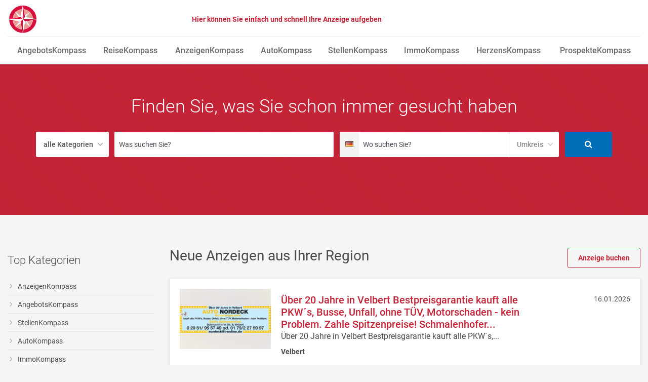

--- FILE ---
content_type: application/x-javascript; charset=utf-8
request_url: https://marktplatz.lokalkompass.de/_em_cms/globals/jslibs.php?em_client=fmg&em_subclient=fmg&em_ssc=LCwsLA==&em_load_scope=6&em_view=desktop&em_cache_js=1764850218
body_size: 359
content:
/* DateTime: Thu, 04 Dec 2025 13:10:18 */
/* SCOPE: 6 */
/* RESTRICT: 0 */


/* quicklinks.js */

jQuery(document).ready(function(){var categoryUrl=em_projekt[em_client].url.replace("http:","").replace("https:","")+"/_em_oas_api/structure?structuretype=category&viewtype=main&cache=true&em_subclient="+APPLICATION_SUBCLIENT;jQuery.get(categoryUrl).done(function(categories){var quicklinkContainer=jQuery("<div id=\"quicklinks\" class=\"quicklinks hidden\"></div>");jQuery("body").append('<div id="temp" class="hidden">'+categories+'</div>');var strOutput="<ul class=\"quicklink-list\">";jQuery("#temp .menu-level-1 > li").each(function(){if(jQuery(this).find("a").attr("href")!="#"){strOutput+='<li class="quicklink level-1">'+jQuery(this).find("a").prop('outerHTML')+'</li>';}});strOutput+='</ul>';quicklinkContainer.append(strOutput);quicklinkContainer.appendTo(jQuery('#search-startseite'));jQuery("#temp").remove();});});

